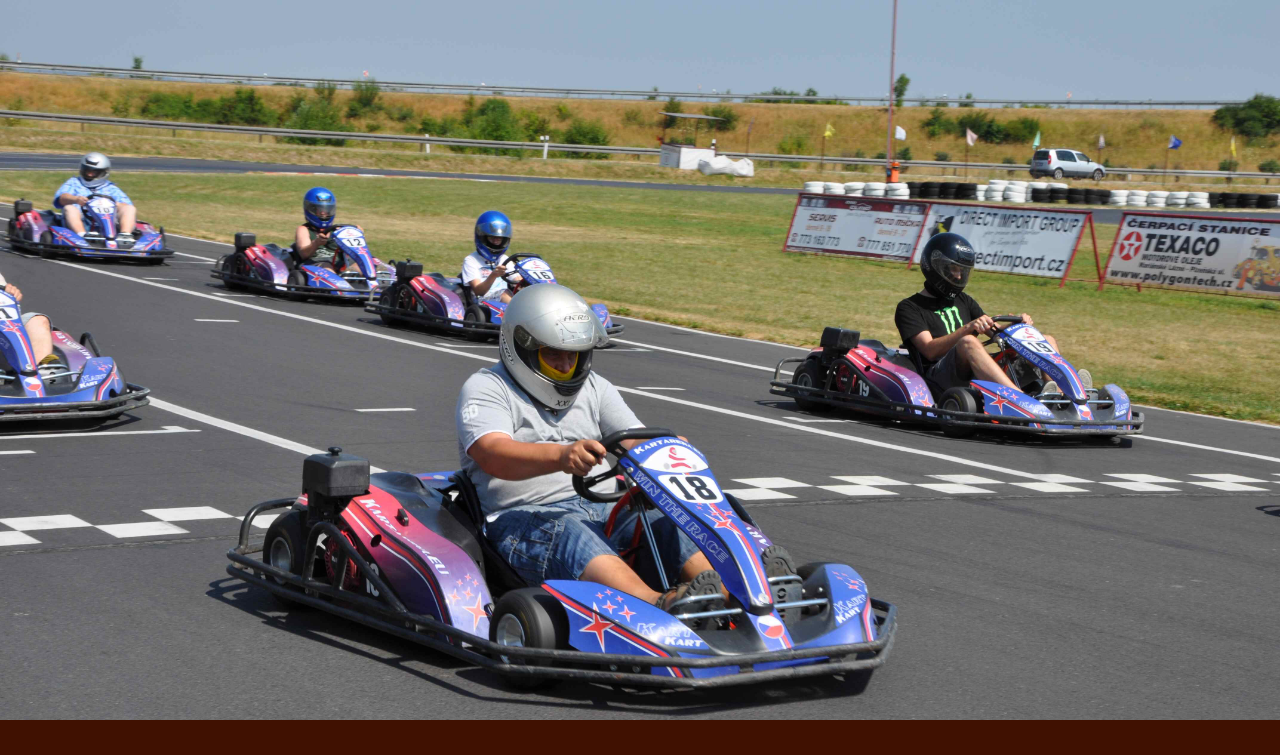

--- FILE ---
content_type: text/css
request_url: https://www.senkukovarny.eu/style.1656676885.1.css
body_size: 11782
content:
@media screen, projection {

* { margin: 0; padding: 0; }

html,
body { color: black; margin-bottom: 10px; background: #401101 url('https://s3b.estranky.cz/img/d/1000000031/03c_bg.jpg') repeat-x; }
body { font: 80%/1.5 Tahoma, Arial, sans-serif; text-align: center; }

hr { display: none; }

h1, h2, h3, h4 { font-family: Georgia, "Times New Roman", Times, serif; font-weight: normal; }

table,
form { font-size: 100%; }

a { color: #752413; }
a:hover { text-decoration: none; }
a img { border: none; }

p { margin: 10px 0; }

.clear { clear: both; height: 0; line-height: 0; font-size: 0; }

/* structure */

#whole-page { text-align: center;  }

a.accessibility-links { position: absolute; left: -10000em; }

#document { text-align: left; width: 742px; margin: 0 auto; }
#document #in-document { width: 100%; background: white url('https://s3b.estranky.cz/img/d/1000000031/03c_bg_body.gif') repeat-y; }

#mess-ahead { text-align: center; padding-top: 10px; margin: 0; background: transparent url('https://s3b.estranky.cz/img/d/1000000031/03c_bg_adv-ahead.jpg') 50% 0% repeat-y; }
#mess-ahead iframe {margin: 0 auto;}
/* version 0.91 */
.message .inner_frame {  }
/* version 0.91 */

#header { height: 150px; position: relative; margin-bottom: 3px; background: white url(https://s3b.estranky.cz/img/d/1000000031/03c_bg_header.jpg) no-repeat; }
#header h1 { position: absolute; bottom: 0; left: 0; width: 700px; _width: 740px; padding: 0px 20px; font-size: 200%; =font-size: 190%; font-weight: normal;  }
#header h1 a { color: black; text-decoration: none; }

#body { padding: 10px 11px 0 16px; min-height: 510px;}
* html #body {height: 510px;}  /* IE 6 */

#nav-column { display: inline; float: left; width: 160px; }
#nav-column h2 { margin: 0; }

#navigation h2 { color: white; font-size: 100%; font-weight: bold; border-bottom: 1px solid white; padding: 10px 15px; text-align: left; background: #752413 url('https://s3b.estranky.cz/img/d/1000000031/03c_bg_column_top.gif') top no-repeat; }
#navigation { width: 160px; float: left; padding: 0; margin: 0 0 15px 0; padding: 0; border: 0;}
menu { padding: 10px 0px 10px 20px; list-style-type: none; background: #f7e4e0 url('https://s3b.estranky.cz/img/d/1000000031/03c_bg_column_bottom.gif') left bottom no-repeat;}
* html menu {padding: 10px 0px 10px 10px; width: 150px;}
menu li {word-wrap: break-word; margin: 5px 0 5px 0px; padding: 0 10px 0 10px; background: url('https://s3b.estranky.cz/img/d/1000000031/03c_column_li.gif') 0 7px no-repeat; list-style: none; }
* html menu li { background-position: 0 8px; }
menu li a {  }

.column { float: left; width: 160px; padding: 0; overflow: hidden; }
#nav-column div.section {clear: both;}
#nav-column .column h2, #nav-column div.section h2 { color: white; font-size: 100%; font-weight: bold; border-bottom: 1px solid white; padding: 10px 5px 10px 15px; text-align: left; background: #752413 url('https://s3b.estranky.cz/img/d/1000000031/03c_bg_column_top.gif') top no-repeat; }
.column ul { list-style-type: none; }
.column ul li { padding: 0 0 0 10px; background: url('https://s3b.estranky.cz/img/d/1000000031/03c_column_li.gif') 0 7px no-repeat; overflow: hidden; }
* html .column ul li { background-position: 0 8px; }
#portrait { text-align: center; background: white; }
#portrait h2 { position: absolute; top: -10000em; margin: 0; }
#portrait .inner_frame { padding: 0; }
#portrait .inner_frame a { display: block; width: 125px; padding: 20px 10px; margin: 0 auto; background: #fcf7f6; border: 1px solid #f4d8d3; }
#search fieldset { text-align: center; }
#search input#key { width: 128px; margin: 0 0 5px 0; }
#search br { display: none; }
#last-gallery { text-align: center; }
#last-gallery .inner_frame span { display: block; margin-top: 5px; }
#last-gallery .wrap-of-wrap { width: 99px; height: 99px; margin: 0 auto; background: url('https://s3b.estranky.cz/img/d/1000000031/03c_bg_column_gallery_img.gif') no-repeat; }
#last-gallery .wrap-of-photo { padding: 20px 0 0 0; margin: 0 auto; }
#mess-message { margin: 15px 0; }
.section { background: #f7e4e0 url('https://s3b.estranky.cz/img/d/1000000031/03c_bg_column_bottom.gif') left bottom no-repeat; margin-bottom: 15px; }
.section .inner_frame { padding: 10px 15px; }
#calendar { text-align: center; }
#calendar .inner_frame { padding: 10px 0; }
#calendar caption { display: none; }
#calendar table { font-size: 85%; text-align: center; margin: 0 auto; }
#calendar table td,
#calendar table th { padding: 1px 3px; }
#calendar table th { color: #752413; font-weight: normal; }



#content {background-color: White; display: inline; float: right; width: 535px; margin: 0 0 0 20px; overflow: hidden;}
* html #content { overflow: hidden; }
#content .editor-area em {=overflow: visible; =height: 1%;}
.article .preview img {margin-top: 10px;}

#hp-logo { height: 212px; margin: 0 0 10px 0; background: url('/img/ulogo.6.jpeg') no-repeat; overflow: hidden; }

#perex { color: #752413; margin: 20px 0; }
#perex p { margin: 0; }

#breadcrumb-nav { background: #f7e4e0; margin-bottom: 10px; padding: 5px 10px; overflow: hidden; }


/* articles */
#articles {overflow: hidden; }
h2 { color: #752413; font-size: 210%; margin: 15px 0; }
h2#comms { color: black; padding-top: 10px; }
h2 a { text-decoration: none; }
h3 { color: black; font-size: 130%; margin: 10px 0; }

.article { margin-bottom: 15px; border-bottom: 1px solid #f7e4e0; }
.article h2 {  }
.article h3 { color: #752413; }

#single-page strong.date { display: block; }
#single-page .article { border: none; }

strong.date { color: #999; font-weight: bold; margin-right: 10px; }

.left { text-align: left; }

.right { text-align: right; }

.center { text-align: center; }

.justify { text-align: justify; }

#content ul { list-style-type: disc; margin-left: 30px; }
#content ol { list-style-type: decimal; margin-left: 30px; }
#content li { margin: 5px; }

.vlevo-float { float: left; }
.right-float { float: right; }
img.left-float { margin: 5px 10px 5px 0; border: 5px solid #f7e4e0; }
img.right-float { margin: 5px 0 5px 10px; border: 5px solid #f7e4e0; }

#content form { margin: 0; clear: left; padding-bottom: 20px; }
#content form legend { color: #752413; font-size: 130%; font-family: Georgia, "Times New Roman", Times, serif; padding: 0; margin: 10px 0; }
#content form legend { =position: relative; =left: -8px; }
#content form { margin: 10px 0; }
#content form dt { width: 90px; padding-right: 5px; margin-bottom: 10px; float: left; clear: left; }
#content form dd { margin-bottom: 10px; }
#content form button { clear: both; }
#content form#comments-form textarea, #content form#comments-form input,#content form#comments-form input#c_title { width: 425px; font-family:Tahoma,Arial,sans-serif; font-size:13px; padding: 2px; background: #f7e4e0; border: none; }
#content form#comments-form dd input{width: 175px;}
#content form#comments-form dd input#c_validation{float:left;} 
#content form#comments-form div#c_validation_div{text-align:right;margin-right: 10px;} 
#content form#comments-form input#validation { width: 100px; }
#content form#comments-form input.submit { display: block; width: auto; color: white; cursor:pointer; padding:3px 15px 6px; position: relative; left: 105px; background: #752413; }

* html #content form#comments-form input.submit { left: 103px; }
fieldset { padding: 0; border: none; }

center { margin: 15px 0; }

.under-article { color: #999; padding: 3px 0; margin: 20px 0; clear: both; }
.under-article strong { font-weight: normal; }


/* photos */
 .foto-wrap { float: left; padding: 5px; border: 1px solid #bbb; background: #f2f2f2; text-align: center; margin: 5px; height: 75px; } 

 * html .foto-wrap { height: 87px; } 

#folders,
#photosgalerie,
#photos,
#slide { width: 100%; }

#folders { margin: 10px 0 40px 0; }
#folders .album h3 { font-size: 110%; font-family: Tahoma, Arial, sans-serif; font-weight: bold; line-height: 25px; padding: 0 0 0 30px; margin: 10px 0 5px 0; background: url('https://s3b.estranky.cz/img/d/1000000031/03c_galerie.gif') no-repeat;  width: 200px; overflow: hidden; }
#folders .album div { padding: 0 0 0 30px; }

.folder { float: left; width: 510px; clear: left; padding: 10px 0 5px 0; =padding: 10px 0; margin: 10px; background: #F5F4F4; }
.folder h3 { font-size: 120%; margin: 0 10px; }
.folder h3 a { color: #444; font-weight: bold; }

.folder-info { float: left; color: #666; margin: 8px; }
.folder-info h3{margin-left: 0px;width: 200px; overflow: hidden;}
.folder-info div { padding: 2px 0; }

.fotoalbum { margin: 10px 0; padding: 10px; background: #fafbff; border: 1px solid #aaf; }


#photos h2#comms { clear: both; }

#slide h3 { text-align: center; margin: 10px 0; }
.slide-img { text-align: center; margin-bottom: 10px; }
.slide-img a img,
.slidebar a img { border: 3px solid #bbb; }
.slide-img a:hover img,
.slidebar a:hover img { border: 3px solid #000; }
.slidebar { margin: 15px 0; width: 100%; overflow: scroll; white-space: nowrap; }
.slidenav { background: #f7e4e0; text-align: center; padding: 3px 10px; }
.slidenav br,
/*#thumbnav br { line-height: 0; height: 0; clear: both; }*/
.slidenav .back { float: left; }
.slidenav .forward { float: right; }

#click { padding: 5px 0; background: #F5F4F4; }
#click h3 { color: #666; font-size: 120%; font-family: Tahoma, Arial, sans-serif; font-weight: normal; margin: 5px 0; }
#click img { border: none; }
#click p { color: #666; text-align: center; padding: 0 20px; }

.comment { border-bottom: 1px solid #dadada; margin: 10px 0; padding-bottom: 7px; }
.comment-headline { color: #999; }
.comment-headline h3 { display: inline; color: #690; font-size: 110%; font-family: Tahoma, Arial, sans-serif; font-weight: bold; margin: 0; =margin-right: 5px; }
.comment-headline,
.comment-text { padding: 3px 0; }
.comment-text p, .comment-text ul, .comment-text ol { margin: 0; }
.comment-headline b,
.comment-headline i { font-style: normal; font-weight: normal; }
#timenav { margin: 10px 0; padding: 0; text-align: center; }

/* footer */
#footer { color: #666; background: #401101 url('https://s3b.estranky.cz/img/d/1000000031/03c_bg_footer.jpg') no-repeat; margin-top: 3px; text-align: center; }
#footer .inner_frame { padding: 0px 0 0 0; margin-top: -5px;}
#footer .inner_frame p + p a {margin: 0 5px;}
#footer .inner_frame p {margin: 5px 0;}

#clear5,
#perex-cont-clear,
#gallery-cont-clear,
#g-section-cont-clear,
#a-section-cont-clear,
#article-cont-clear { display: block; }
#clear7{display:none;}

/* version 0.91 */
.decoration { display: none; }

/* advertisement */

.message { text-align: center; background: transparent; color: white; margin-bottom: 5px; clear: both; }
#body .message { color: black; }
.message img { border: none; display: block; margin: 0 auto; }

#in-document { position: relative; }

#sticky-box {
	position: relative;
	position: -webkit-sticky;
    position: sticky;
	top: 0;
	right: 0;
}
#sky-scraper-block { 
    position: absolute;
    right: -300px;
    text-align: center;
    width: 300px;
    top: 0; 
}
#sky-scraper-block .message{  }
#mess-links{margin-top: 30px;}
#mess-board {text-align: center;}

#mess-text {text-align: center;}
#content .hypertext h2 {clear: none; padding: 0; margin: 0;}
#content .hypertext h2 a {font-weight: normal; font-style: normal; font-size: 12px; text-decoration: underline;}
#content .hypertext h2 a:hover {text-decoration: none;}
.hypertext .inner_frame div#clanek:after {content: "."; display: block; height: 0; clear:both; visibility: hidden; font-size:0;}
* html .hypertext .inner_frame div#clanek {zoom: 1;}
*:first-child+html .hypertext .inner_frame div#clanek {zoom: 1;}
.hypertext {width: 380px; margin: 15px auto; padding: 5px;}
.hypertext .inner_frame {line-height: 1em;}
.hypertext img, .hypertext {border: 1px solid #ddd;}
* html .hypertext {margin-left: 75px;}
#content .hypertext + .hypertext {border-top: 1px solid #fff; margin-top: -16px;}
.hypertext .mess-title {margin-top: -3px;}

#shifter #shifter_wrap:after {content: "."; display: block; height: 0; clear:both; visibility:hidden; font-size:0;}
* html #shifter #shifter_wrap {zoom: 1;}
*:first-child+html #shifter #shifter_wrap {zoom: 1;}
#shifter #shifter_wrap #shifter_footer .span3 {background: #fff; padding: 0 5px 5px; -webkit-border-radius: 10px; -moz-border-radius: 10px; border-radius: 10px;
-moz-box-shadow: #260905 0 4px 5px -3px; -webkit-box-shadow: #260905 0 4px 5px -3px; box-shadow: #260905 0 4px 5px -3px;}
#shifter div#shifter_title h3 {margin: 5px 0; clear: none;}
#shifter #shifter_wrap #shifter_footer .category {font-family: Georgia, "Times New Roman", Times, serif; font-weight: bold; border-bottom: 1px solid #f7e4e0;} 
#shifter #shifter_title h3#shifter_t_2 {margin-right: 285px;}
#shifter #shifter_wrap #shifter_terms a {color: #b1b1b1;}
* html #shifter #shifter_title h3#shifter_t_2 {margin-right: 142px;}
:root #shifter #shifter_title h3#shifter_t_2 {margin-right: 287px\9;}
@-moz-document url-prefix() { /** FF */ 
    #shifter #shifter_title h3#shifter_t_2 {margin-right: 287px;}
}

/*******************************************************************************/

#preview-folder { width: 100%; overflow: hidden; margin: 15px 0 15px 2px;}
#preview-folder .box div { background: url('https://s3b.estranky.cz/img/d/1000000031/03c_bg_column_gallery_img.gif') no-repeat; float: left; width: 97px; height: 100px; margin: 1px; text-align: center; padding: 0px 2px 2px 0px;}
#preview-folder .box div { =width: 97px; =height: 97px; _width: 99px; _height: 99px; }
#preview-folder .box div { display: table; =position: relative; overflow: hidden; } /* YUHU */
#preview-folder .box div a { margin: 2px 0 0 0px;  background-image: none; border: 0px solid #f7b1a5; =position: absolute; =top: 50%; =left: 50%; display: table-cell; vertical-align: middle; } /* YUHU */
#preview-folder .box div a { =border: none; } /* lte IE 7 */
#preview-folder .box div a img { =position: relative;  =top: -50%; =left: -50%; border: 0px solid #FFF; } /* YUHU */

#photos .photo-wrap {	background: url('https://s3b.estranky.cz/img/d/1000000031/03c_bg_column_gallery_img.gif') no-repeat; =position: relative; float: left; display: table; width: 100px; height: 100px;	margin: 0 14px 29px;}
#photos .photo-wrap div {  =position: absolute;	=top: 50%;	display: table-cell;	width: 100%;	text-align: center;	vertical-align: middle;}
#photos .photo-wrap div a {	=position: relative;	=top: -50%;	overflow: hidden;}
#photos .photo-wrap img {	border: 0px solid #FFF;	margin: 0 auto;}

.folder .photo-wrap {	=position: relative;	float: left;	display: table;	width: 100px;	height: 100px;	margin: 10px 20px; background: url('https://s3b.estranky.cz/img/d/1000000031/03c_bg_column_gallery_img.gif') no-repeat;}
.folder .photo-wrap div {	=position: absolute;	=top: 50%;	display: table-cell;	width: 100%;	text-align: center;	vertical-align: middle;}
.folder .photo-wrap div a {	=position: relative;	=top: -50%;	overflow: hidden;}
.folder .photo-wrap img {	border: 0px solid #FFF;	margin: 0 auto;}

#thumbnav { width: 100%; overflow: hidden; margin: 15px 0 15px 2px;}
#thumbnav .box div { background: url('https://s3b.estranky.cz/img/d/1000000031/03c_bg_column_gallery_img.gif') no-repeat;float: left; width: 97px; height: 100px; margin: 1px; text-align: center; padding: 0px 2px 2px 0px;}
#thumbnav .box div { =width: 97px; =height: 97px; _width: 99px; _height: 99px; }
#thumbnav .box div { display: table; =position: relative; overflow: hidden; } /* YUHU */
#thumbnav .box div a { margin: 2px 0 0 0px;  background-image: none; border: 0px solid #f7b1a5; =position: absolute; =top: 50%; =left: 50%; display: table-cell; vertical-align: middle; } /* YUHU */
#thumbnav .box div a { =border: none; } /* lte IE 7 */
#thumbnav .box div a img { =position: relative;  =top: -50%; =left: -50%; border: 0px solid #FFF; } /* YUHU */
/*#thumbnav .wrap, #thumbnav .box {margin: 0px !important; padding: 0px !important;}*/

.list-of-pages{ text-align: center; position: relative;}
.list-of-pages .previous{ position: absolute; left: 0px; top: 0px;}
.list-of-pages .next{ position: absolute; right: 0px; top: 0px;}

h1.title_left { text-align: left; }
h1.title_center { text-align: center;}
h1.title_right { text-align: right;}

#footer { overflow: hidden; }

.level1 { margin-left: 15px !important;}
.level2 { margin-left: 30px !important;}
.level3 { margin-left: 45px !important;}
.level4 { margin-left: 60px !important;}
.level5 { margin-left: 75px !important;}
.level6 { margin-left: 90px !important;}
.level7 { margin-left: 105px !important;}
.level8 { margin-left: 120px !important;}
.level9 { margin-left: 135px !important;}

.admin h3 { color: #000 !important; }

div#block-comments .comment-answer{
	text-align: right;
	font-size: 110%;
	text-transform: capitalize;
	padding-right: 10px;
}

div#block-comments .comment-answer a{
	padding: 6px;
}

#languages { text-align: center;}
#languages h2 {margin-top: 0 !important;}
#languages .inner_frame {overflow: hidden; height: 1%;}
#languages .inner_frame:after {content: "."; display: block; height: 0; clear: both; visibility: hidden;}
#languages .inner_frame a{
     position: relative;
     padding: 0px 5px 5px;
     float: left;
}

menu li.submenu-over { position: relative; z-index: 1000; }
menu li ul.submenu{ display: none; }
menu li.submenu-over ul.click { display: block; }
menu li.submenu-over ul.onmouse, menu li:hover ul.onmouse{ display: block; }
menu li ul.classic{ display: block; }

menu li.submenu-over ul.onmouse, menu li:hover ul.onmouse{
	position: absolute;
	top: 0px;
	left: 120px;
	background: #752413;
	list-style: none;
	padding: 0px;
	width: 200px;
	overflow: hidden;
}
menu li.submenu-over ul.onmouse li, menu li:hover ul.onmouse li{
	list-style: none; 
	margin: 0px;
	padding: 5px 10px;
	background-image: none;
}
menu li.submenu-over ul.onmouse a, menu li:hover ul.onmouse a{
	text-align: left;
	color: #fff;
}
menu li ul.submenu a{
	color: #AF5E41;
	width: 130px;
}

.menu-type-standard li > ul.level_2 {
    display: block !important;
    position: relative;
    margin: 0;
    width: 125px;
}

.level_2 {
    position: absolute;
    margin-left: 130px;
    margin-top: -24px;
    background: #f7e4e0;
    width: 160px;
    border-radius: 0 10px 10px 0;
}

#last-photo{ text-align: center;}

#mail-list {text-align: center;}
#mail-list #mail-list-key {width: 128px; margin: 0 0 5px 0; }
#mail-list br { display: none; }
#mail-list #send-mail-list {}

#footer { overflow: hidden; width: 742px;}


/* title aligment */
h1.head-left {
  text-align: left;
}
h1.head-center {
  text-align: center;
}

h1.head-right {
  text-align: right;
}

#ajax-container_preview{
 z-index: 999999;
}

#articles .article .editor-area {
 display:block;
}
#articles .article .first {float: left; margin: 0px;}
#folders:after, #photos:after, #articles .article:after {
 content: ".";
 clear: both;
 visibility: hidden;
 display: block;
 height: 1px;
 _zoom: 1;
}
#articles .article {margin-top: 0px !important; }
#block-comments {margin-top: 50px; }
#footer .inner_frame { padding:0px 0px 20px; }
.own-code-nav textarea { width: 98%; }

#nav-column #mess-square {padding-top: 0px; margin-bottom: 15px;}

#footer a.eoldal-footer {top: 0 !important;}

/* ----------- Facebook------------ */
.fb_edge_widget_with_comment{margin:5px 0px;}

/*******************************************************************************/





/* --- eshop ---- */
#eshop fieldset {border: none;}
#eshop .comment-headline span {font-weight: bold; color: #000;}
#eshop .comment-headline i {font-style: normal; font-weight: normal;float: right;}
#eshop #block-comments {width: 99%;}
#logged {margin: 0 !important;}
#eshop .submit, #login .submit {padding: 2px 20px; background: #752413; border: 1px solid #752413; color: white; font-weight: bolder; cursor: pointer; filter : chroma(color=#000000);}
#usernewsletter, .settings .submit, .contact-info .submit {margin-left: 12px;}
*:first-child+html .settings .submit, *:first-child+html .contact-info .submit {margin-left: 16px;}
* html .settings .submit, * html .contact-info .submit {margin-left: 16px;}
*:first-child+html #eshop .submit {padding: 2px 10px;}
* html #eshop .submit {padding: 2px 10px;}
#login input.submit {float: none;}
#basket_preview_form tbody tr td, #confirm tbody tr td, #orderdone tr td {
  border-top: 1px dotted #C6C6C6; border-collapse: collapse;
}
#eshop #confirm fieldset table, #eshop #orderdone, #eshop .comment-headline  {border-bottom: 1px dotted #C6C6C6; border-collapse: collapse;}
#eshop .comment .comment-headline {padding: 0 10px;background: #F7E4E0;}
#eshop .validation dd {margin: 0;}
.registration #usernewsletter {margin: 0;}
#eshop .sphotos:after, #eshop div.products:after, #eshop #articles:after, #eshop #articles #steps ul:after {
    content: ".";
    display: block;
    height: 0; 
    clear:both;
    visibility:hidden;
    font-size:0;
}
* html #eshop .sphotos, * html #eshop div.products, * html #eshop #articles, * html #eshop #articles #steps ul {zoom: 1;}
*:first-child+html #eshop .sphotos, *:first-child+html #eshop div.products, *:first-child+html #eshop #articles, *:first-child+html #eshop #articles #steps ul {zoom: 1;}
#eshop div.products .article h3, #eshop #articles .article h3 { margin: 0.2em 0em 0.3em; line-height: 1.2em; height: 2.4em; overflow: hidden;}
#eshop div.products .article, #eshop #articles .article {float: left; width: 130px; display: inline; margin: 5px -1px 0px 0px; padding: 0 2px; border: none;}
* html #eshop div.products .article, * html #eshop #articles .article {width: 134px; padding-bottom: 25px;}
#eshop div.products {padding: 0px 0 5px 0; margin-bottom: 25px;}
#eshop div.products .article .photo-wrap, #eshop #articles .article .photo-wrap {float: none; width: 130px; height: 130px;}
#eshop div.products .article .photo-wrap div, #eshop #articles .article .photo-wrap div {width: 130px;}
#eshop div.products .article .editor-area, #eshop #articles .article .editor-area {padding: 5px; height: 5.3em; line-height: 1.45em; overflow: hidden; text-align: justify;}
*:first-child+html #eshop div.products .article .editor-area, *:first-child+html #eshop #articles .article .editor-area {height: 5.5em;}
* html #eshop div.products .article .editor-area, * html #eshop #articles .article .editor-area {line-height: 1.25em;}
#eshop div.products .article span.price, #eshop #articles .article span.price {font-weight: bolder; text-align: center; display: block; margin-top: 5px;}
* html #eshop div.products .article span.price, * html #eshop #articles .article span.price {margin-top: 5px;}
#eshop .article .photo-wrap {margin-top: 0;}
#eshop div.products h2 {margin: 15px 0;}
#eshop #product #photo-detail .photo-wrap {
float: left;
margin-top: 1px;
}
#eshop #basket input.amount {height: 18px; top: 0;}
* html #eshop #basket input.amount {height: 32px;}
*:first-child+html #eshop #basket input.amount {height: 21px;}
#eshop #confirm .right p {margin: 0;}
#eshop #confirm .right .price {margin: 10px 0;}
#eshop #product-detail #calculation p {margin: 0;}
#eshop .sphotos .photo-wrap {display: table;}
#logged h2 {margin-top: 5px;}
#eshop #basketpayments {width: 48%;}
#account_firm label {width: 80px; display: block;}
#eshop #billing_address label {width: 80px; display: block;}
.settings #firmsdata label {width: 80px;}
#eshop .contact-info #billing_address label {width: 82px;}
*:first-child+html #eshop .contact-info #billing_address label {width: 78px;}
#eshop .settings #billing_address label {width: 78px;}
*:first-child+html #eshop .settings #billing_address label {width: 74px;}
* html #eshop .settings #billing_address label {width: 82px;}
#billing_address #sameaddress + label {width: auto; display: inline;}
#eshop .contact-info #billing_address label {width/*\**/: 81px\9}
#eshop .settings #billing_address label {width/*\**/: 76px\9}
@-moz-document url-prefix() { /** FF */ 
    #eshop .settings #billing_address label {width: 74px;}
    #eshop .contact-info #billing_address label {width: 79px;}
}
#login .inner_frame form p .submit {width: 118px;}
* html #login .inner_frame form p .submit {width: 116px;}
* html #eshop .registration #usernewsletter {margin-left: 0px;}
*:first-child+html #eshop .registration #usernewsletter {margin-left: 0px;}
*:first-child+html #login input.submit {width: 118px;}
* html #login input.submit {width: 115px;}
#login label {float: none; width: auto; margin-top: 2px;}
#eshop .settings input, #eshop .settings label, #eshop .registration input,
#eshop .registration label, #eshop .contact-info input, #eshop .contact-info label{vertical-align: middle;}
#eshop #basket_preview_form .wrap input {position: relative; top: 2px;}
@media all and (-webkit-min-device-pixel-ratio:10000), not all and (-webkit-min-device-pixel-ratio:0) {
        #eshop #basket_preview_form .wrap input {top: 0;}
}
#eshop .gennewmail fieldset p input {width: 191px;}
* html #eshop .gennewmail fieldset p input {width: 195px;}
* html #eshop #basket_preview_form .wrap input {top: 0;}
*:first-child+html #eshop #basket_preview_form .wrap input {top: 0;}
* html #eshop #product .wrap #product-detail #product-info {margin-top: 5px;}
* html #eshop fieldset.validation .validatin-images-set input {width: 240px;}
#eshop .registration .submit {margin-top: 5px;}
#eshop .registration fieldset table {margin-bottom: 10px;}
#eshop .registration .validation {margin-top: 10px;}
#account_firm, #deliveryaddress {margin-left: 2px;}
#sameaddress {margin-left: 0;}
#eshop .article .price {margin: 5px 0 20px;}
#eshop #articles .settings {margin-top: 10px;}
#eshop #product-detail #calculation {line-height: 160%;}
#eshop #basket_preview_form td.title {width: 200px;}
#eshop #basket_preview_form td img {padding-top: 2px;}
#basketpayments ul, #baskettransport ul {margin-left: -5px;}
#eshop #basket_preview_form p .submit,#eshop #basket_preview_form fieldset p .submit,
#basketpayments h3, #baskettransport h3 {margin-left: 2px;}
* html #basketpayments ul, * html #baskettransport ul {margin-left: -2px;}
* html #eshop #basket_preview_form .wrap input {margin-left: -3px;}
* html #basketpayments h3, * html #baskettransport h3,
* html #eshop #basket_preview_form p .submit {margin-left: 6px;}
* html #content #eshop #basketpayments ul li div, * html #content #eshop #baskettransport ul li div {padding-left: 23px;}
*:first-child+html #basketpayments ul, *:first-child+html #baskettransport ul {margin-left: -2px;}
*:first-child+html #eshop #basket_preview_form .wrap input {margin-left: -3px;}
*:first-child+html #basketpayments h3, *:first-child+html #baskettransport h3,
*:first-child+html #eshop #basket_preview_form fieldset p .submit,
*:first-child+html #eshop #basket_preview_form p .submit {margin-left: 6px;}
*:first-child+html #content #eshop #basketpayments ul li div, *:first-child+html #content #eshop #baskettransport ul li div {padding-left: 24px;}
* html #eshop #basket_preview_form li div  {font-size: smaller;}
#content #eshop #basketpayments ul li input, #content #eshop #baskettransport ul li input {
margin: 3px 2px 0 2px;}
* html #content #eshop #basketpayments ul li input, * html #content #eshop #baskettransport ul li input {
margin: 0 0 0 -1px;}
*:first-child+html #content #eshop #basketpayments ul li input, *:first-child+html #content #eshop #baskettransport ul li input {
margin: 0 0 0 -1px;}
#eshop #articles #steps ul {width: 235px; margin: 10px auto;}
* html #eshop #articles #steps {text-align: center;}
* html #eshop #product-comments #block-comments .validation dd {margin-top: -25px;}
*:first-child+html #eshop #product-comments #block-comments .validation dd {margin-top: -25px;}
#eshop #block-comments .submit {margin-top: 5px;}
.contact-info fieldset, .settings fieldset {padding: 5px 10px;}
#nav-basket {margin-bottom: 15px;}
#orderdone {padding: 5px 10px;}
#orderdone td {padding: 2px 0;}
#eshop #confirm .wrap {padding: 0px 10px;}
#eshop #panel .inner_frame {width: 93%;}
#eshop #block-comments form dd input#c_validation {margin-left: 96px;}
#eshop #block-comments form dd input#c_validation {margin-left: 0;}
#eshop #validation-dt {position: absolute; width: 166px !important; margin: 35px 0 0 98px;} 
#eshop #block-comments fieldset textarea {width: 408px;}
* html #eshop #block-comments fieldset textarea {width: 390px;}
#eshop #block-comments .validatin-images-set, #eshop #block-comments textarea, #eshop #block-comments .submit {margin-left: 95px;}
#eshop #confirm .validation {margin: 10px 0;}
#eshop #confirm .submit {margin-top: 5px;}
#eshop #confirm .validation #c_validation {height: 18px;}
* html #eshop #confirm .validation #c_validation {height: 26px;}
*:first-child+html #eshop #confirm .validation #c_validation {height: 22px;}
#eshop form#confirm input[type="checkbox"] {position: relative; top: 3px;}
*:first-child+html #eshop form#confirm input[type="checkbox"] {top: -2px;}
#eshop form#confirm input[type="checkbox"], #eshop form#confirm a {vertical-align: top;}
#eshop #confirm .validation dt {float: none;}
#eshop #product-comments #block-comments form {margin-left: 0;}
#eshop .comment-headline h3 {display: block;}
.gennewmail, .registration fieldset {margin-top: 5px;}
#eshop .registration #usernewsletter,#eshop .registration .validation {margin-left: 2px;}
#content #eshop #basketpayments ul li, #content #eshop #baskettransport ul li {
background: #F7E4E0;}
#content #eshop #basketpayments ul li div, #content #eshop #baskettransport ul li div {
background: white;
margin-left: 0 !important;
padding-left: 21px;
}
#eshop #product-detail #product-info table tr td {min-width: 70px; vertical-align: top;}
#eshop #product .wrap h2 {line-height: 1.2em; margin-bottom: 15px;}
#eshop .settings .submit {margin-top: 10px;}
#eshop .validation dl dt {margin-bottom: 0;}
#eshop #product-comments #block-comments form fieldset textarea {margin-top: -25px;}
#eshop #product-comments #block-comments {margin-top: 0;}
#eshop #basket_preview_form fieldset p input  {padding: 2px 0; width: 120px; float: left;}
#eshop #basket_preview_form p input {padding: 2px 0; width: 120px;}
#eshop #basket_preview_form fieldset p a {padding: 1px 13px; text-decoration: none; text-align: center; font-size: 12px; float: left;}
* html #eshop #basket_preview_form fieldset p a {padding: 3px 13px;}
*:first-child+html #eshop #basket_preview_form fieldset p a {padding: 3px 13px;}
@-moz-document url-prefix() { /** FF */ 
    #eshop #basket_preview_form fieldset p input, #eshop #basket_preview_form p input {width: 127px;}
}
#confirm .wrap, #account_info, #billing_address {-webkit-border-radius: 6px; -moz-border-radius: 6px; border-radius: 6px;}
#eshop .registration fieldset table h3, #eshop .settings fieldset table h3, #eshop .contact-info fieldset table h3 {margin: 0 0 10px 0;}
#eshop .registration fieldset table h3 {margin-top: 15px;}
#eshop .registration fieldset {margin-top: -15px;}
#eshop #steps .active {color: black; font-weight: bold; background: #F7E4E0; }
#eshop #steps .active, #eshop #steps .done {padding: 3px 5px; border: 1px solid #752413;
-webkit-border-radius: 6px; -moz-border-radius: 6px; border-radius: 6px; width: 55px; text-align: center;}
#delivery_address label {width: 82px; display: block;}
#eshop #basket_preview_form table .border_fix td, #eshop #basket_preview_form table tr .price {border: none;}
#eshop #steps .done {color: #752413;}
#eshop .contact-info p {margin-top: -5px;}
#nav-basket .inner_frame, #logged .inner_frame {line-height: 1.5em;}
#eshop #basket form {clear: none; margin: 0; padding: 0;}
#eshop #basket {margin: 0;}
#eshop .article .photo-wrap img {margin-left: 1px;}
#eshop #block-comments .comment-text {word-wrap: break-word; margin: 10px 0 0 10px;}
#eshop #block-comments .validation {width: 60%;}
* html #eshop .article .photo-wrap img {margin-left: 0;}
* html #eshop .registration fieldset.validation {width: 50%;}
*:first-child+html #eshop .registration fieldset.validation {width: 50%;}
* html #eshop .gennewmail fieldset.validation {width: 50%;}
*:first-child+html #eshop .gennewmail fieldset.validation {width: 50%;}
* html #eshop #product-comments .comment-headline i {margin-top: -4%;}
*:first-child+html #eshop  #product-comments .comment-headline i {margin-top: -4%;}
#login .inner_frame .errormes {margin-bottom: 15px;}
*:first-child+html #eshop .article .photo-wrap img {margin-left: 0;}
* html #eshop .comment-headline i {margin-right: 10px;}
*:first-child+html #eshop .comment-headline i {margin-right: 10px;}
#eshop .settings p, #eshop .registration p {margin: 0;}
#ecategory .inner_frame ul li ul li {background: none;}
#confirm .wrap, #account_info, #billing_address, #eshop #articles .article span.price,   
#eshop div.products .article span.price {background: #f7e4e0;}
#eshop #photo, #eshop div.products .article .photo-wrap, #eshop #articles .article .photo-wrap,
#eshop #product #photo-detail .photo-wrap {background: #f7e4e0; border: 1px solid #998880;}
#eshop .validation:after  {
    content: ".";
    display: block;
    height: 0; 
    clear:both;
    visibility:hidden;
    font-size:0;
}
:root #eshop #basket input.amount {height: 17px\9;}
@-moz-document url-prefix() { /** FF */ 
    #eshop #basket input.amount {height: 17px;} 
}
#eshop .message-info {margin: 15px 0 10px;}
#ecategory ul li ul li a {
  color: #AF5E41;
}
#eshop #paging {clear: both;}
#eshop #paging a, #eshop #paging span.current {padding: 3px 6px; margin-right: 4px; background: #f7e4e0; text-decoration: none; font-size: 110%;}
#eshop #paging #previous, #eshop #paging #next {border: none; background: none;}
#eshop .contact-info fieldset span {color: #ff0000;}
menu li.current ul.submenu li a, #ecategory div ul li.current ul li a {text-decoration: underline;}
menu li.current a, menu li.current ul.submenu a, menu li.current ul.submenu li a:hover, #ecategory div ul li.current a, #ecategory div ul li ul li.current a, #ecategory div ul li.current ul li a:hover{text-decoration: none;}
#eshop .login-info fieldset p {margin: 2px 0;}
#eshop form.login-info fieldset p label { display: inline-block; width: 80px; }
#eshop form.login-info input {width/*\**/: 148px\9}
#eshop form.login-info input.submit {width/*\**/: auto\9}
* html #eshop form.login-info input {width: 155px;}
* html #eshop form.login-info input.submit {width: auto;}
* html #eshop .registration .submit {margin-left: 12px;}
*:first-child+html #eshop .registration .submit {margin-left: 12px;}
#eshop .login-info {margin-left: 12px;margin-bottom: 20px; border-bottom: 1px solid #F7E4E0;}
#eshop #product-detail form {clear: none;}
#eshop .order_account #basket_preview_form {border-bottom: 1px dotted #C6C6C6; border-collapse: collapse;}
#eshop .order_account #basket_preview_form th {padding: 4px;}

#product-search input {vertical-align: middle;}
#product-search input#product-search-text {width: 220px; font-family: Tahoma,Arial,sans-serif; font-size: 13px; padding: 0px 5px; background: #f7e4e0; border: none; height: 26px;}
#product-search input.submit {height: 26px; position: relative; top: -1px;}
*:first-child+html #product-search input#product-search-text {padding: 4px 5px 0; height: 22px;}
*:first-child+html #product-search input.submit {top: 0;}
* html #product-search input#product-search-text {padding: 4px 5px 0;}
* html #product-search input.submit {top: 0;}
/*****************/

@media \0screen {
    #product-search input#product-search-text {padding: 4px 5px 0; height: 22px;}
}
}

@media print {

}
/******************************************************************************/
/*----------------------------------------------------------Navigation bar style----------------------------------------------------------*/
@media screen,projection{
#nav-cover{margin-left:-10px;padding-bottom:0px !important;}
}

/****** RESPONSIVE ***********/
.menu-toggle {
	position: absolute;
	margin-top: 5px;
	right: 10px;
	border: 0;
	outline: 0;
	padding: 0;
    padding-bottom: 6px;
	cursor: pointer;
	min-height: 35px;
	display: none;
	background: transparent;
	z-index: 99999;
}
.menu-toggle.menu-active {
	margin-top: 0;
}
.menu-toggle span {
	border-top: 5px white solid;
    width: 30px;
    margin: 2px 0;
    display: block;
    transition: 0.3s all linear;
}
.menu-toggle.menu-active span:nth-of-type(1) {
	opacity: 0;
}
.menu-toggle.menu-active span:nth-of-type(2) {
	transform: rotate(45deg);
}
.menu-toggle.menu-active span:nth-of-type(3) {
	transform: rotate(-45deg);
	margin-top: -7px;
}

@media only screen and (max-width: 991px) { 

	html, body {
		margin-bottom: 0;
	}
	#document {
		width: 100%;
	}
	#whole-page {
		overflow: hidden;
	}
	body {
		width: 100% !important;
	}
	#document #in-document {
		background: white;
	}
	#header {
		height: 212px;
		background: url('/img/ulogo.6.jpeg') no-repeat; overflow: hidden;
		background-size: 100% 100% !important;
		margin: 0;
	}
	#header h1 {
		width: 100%;
		padding: 0;
		box-sizing: border-box;
		top: 65px;
		z-index: 1;
	}
	#header h1 a {
		color: white;
		background: rgba(0,0,0,0.2);
		display: block;
		padding: 10px;
	    box-sizing: border-box;
	    margin: 0 11px 0 16px
	}
	#nav-column {
		width: 100%;
	}
	#navigation h2 {
		background: #752413;
	}
	#navigation {
		width: 100%;
        position: absolute;
        left: 0;
        top: 0;
		background: #f7e4e0;
		z-index: 2;
	}
	#nav-column .column h2,
	#nav-column div.section h2 {
		background: #752413;
	}
	.column {
		width: 100%;
	}
	.section {
		background: #f7e4e0;
		border-radius: 15px;
	}
	#content {
		width: 100%;
	}
	#hp-logo {
		background-size: 100% 100% !important;
		top: 0;
		left: 0;
		position: absolute;
		width: 100%;
		height: 212px;
	}
	.folder {
		width: 48%;
		margin: 10px 1%;
		box-sizing: border-box;
		clear: none;
	    height: 270px;
	    max-height: 270px;
	    overflow: hidden;
	}
	.folder .photo-wrap {
		float: none;
		margin: 0 auto;
	}
	.folder-info {
		width: 100%;
		padding: 8px;
		margin: 0;
		box-sizing: border-box;
	}
	.folder-info h3 {
		width: 100%;
	}
	#footer {
		background: none;
		width: 100%;
	}
	#footer .inner_frame {
		width: 100%;
	}
	menu {
		padding: 0;
	}
	menu li {
		margin: 0;
		padding: 0;
		box-sizing: border-box;
		font-size: 16px;
		text-align: center;
	    border-bottom: 1px solid white;
        background: #f7e4e0;
	}
	menu li a {
		text-decoration: none;
	    display: block;
	    padding: 10px;
	}
	.menu-toggle {
	    display: block;
	}
	#navigation menu {
		display: none;
	}
	#navigation.menu-active menu {
		display: block;
	}
	.level_2 {
		display: none !important;
	}

}

img {
    max-width: 100%;
    height: auto;
}
iframe {
    max-width: 100%;
}

@media only screen and (max-width: 991px) { 
    table {
        width: 100%;
        max-width: 800px;
        clear: both;
        height: auto;
    }
    #perex table {
        width: 100%;
        display: block;
        overflow: auto;
        box-sizing: border-box;
        border: 0;
        min-width: auto !important;
    }
}
/* Galerie responsive */
#smLightbox_title {
  max-width:750px;
  position:relative;
  box-sizing: border-box;
  padding:0 10px;
}
#smLightbox_description {
  max-width:100%;
  position:relative;
  padding:5px 10px 0;
  box-sizing: border-box;
  top:10px !important;
}
#smLightbox_container {
  max-width: 100%;
    overflow: hidden;
}
@media only screen and (max-width: 991px) {
  #smLightbox_title {
    margin-top:30px ;
  }
}


/* ------------- CUSTOM GALLERY ---------------- */
/* INIT SLIDER STYLES  */
.initSlider,
.initSlider *,
.initSlider *::after,
.initSlider *::before {
  -webkit-box-sizing: border-box;
  box-sizing: border-box;
}

.slide.hide,
.slide.hideSlide {
  display: none !important;
}

.initSlider {
  position: relative;
  z-index: 1;
  display: inline-block;
  width: 100%;
  height: 100%;
  overflow: hidden;
  opacity: 1;
}
.initSlider .firstImg {
  position: absolute;
  top: 0;
  bottom: 0;
  right: 100%;
}

.initSlider .lastImg {
  position: absolute;
  top: 0;
  bottom: 0;
  left: 100%;
}
.initSlider img {
  -webkit-user-select: none;
  -moz-user-select: -moz-none;
  -moz-user-select: none;
  -ms-user-select: none;
  user-select: none;
  -webkit-touch-callout: none;
  -webkit-user-drag: none;
  user-drag: none;
}

.initSlider .slide {
  position: relative;
  display: inline-block;
  float: left;
  overflow: hidden;
  text-align: center;
}

.initSlider .slide a {
  z-index: 55;
}

.initSlider .containerGallery {
  position: relative;
  display: inline-block;
}

.initSlider .slider__arrow {
  position: absolute;
  top: 0;
  bottom: 0;
  width: 40px;
  background: rgba(0, 0, 0, 0.4);
}
/* end INIT SLIDER STYLES */

/* SLIDER GALLERY STYLES  */
@media screen and (-webkit-min-device-pixel-ratio:0) { 
  body[data-slider-open="true"] {
     background: #000;
  }
}
body[data-slider-open="true"] {
  overflow: hidden;
}
body[data-slider-open="true"] .slider-gallery {
  display: block;
}

.slider-gallery {
  position: fixed;
  z-index: 100000;
  padding: 5px 0;
  left: 0;
  right: 0;
  top: 0;
  bottom: 0;
  width: 100%;
  height: 100%;
  overflow: auto;
  background-color: #000;
  display: none;
}
.slider-gallery .slider-gallery__header {
  display: -webkit-box;
  display: -ms-flexbox;
  display: flex;
   -webkit-box-orient: horizontal;
    -webkit-box-direction: normal;
        -ms-flex-flow: row wrap;
            flex-flow: row wrap;
  -webkit-box-align: center;
      -ms-flex-align: center;
          align-items: center;
  -webkit-box-pack: justify;
      -ms-flex-pack: justify;
          justify-content: space-between;
  padding: 0 15px 10px;
  margin-top: 15px;
}
.slider-gallery .slider-gallery__title {
  font-size: 20px;
  font-weight: 700;
  text-transform: uppercase;
  text-align: left;
 -webkit-box-flex: 1;
   -ms-flex: 1;
    flex: 1;
}
.slider-gallery .slider-gallery__position {
  font-size: 1.42857rem;
  -webkit-box-flex: 1;
   -ms-flex: 1;
    flex: 1;
}
.slider-gallery .slider-gallery__count {
  display: -webkit-box;
  display: -ms-flexbox;
  display: flex;
  -webkit-box-align: center;
      -ms-flex-align: center;
          align-items: center;
-webkit-box-pack: center;
    -ms-flex-pack: center;
        justify-content: center;
  color: inherit;
}
.slider-gallery .slider-gallery__header-box {
  display: -webkit-box;
  display: -ms-flexbox;
  display: flex;
  -webkit-box-align: center;
      -ms-flex-align: center;
          align-items: center;
  -webkit-box-pack: end;
      -ms-flex-pack: end;
          justify-content: flex-end;
  -webkit-box-flex: 1;
   -ms-flex: 1;
    flex: 1;
}
.slider-gallery .slider-gallery__close {
  padding-left: 5px;
 cursor: pointer;
}

.slider-gallery .slider-gallery__close:hover {
  opacity: 0.6;
}
.slider-gallery .slider-gallery__description-box {
  display: -webkit-box;
  display: -ms-flexbox;
  display: flex;
  -webkit-box-orient: vertical;
    -webkit-box-direction: normal;
        -ms-flex-flow: column wrap;
            flex-flow: column wrap;
  -webkit-box-align: center;
      -ms-flex-align: center;
          align-items: center;
  -webkit-box-pack: center;
      -ms-flex-pack: center;
          justify-content: center;
  padding: 10px 10px 0;
  line-height: 1.5;
}

.slider-gallery .slider-gallery__description,
.slider-gallery .slider-gallery__comment {
  margin: 0;
  font-size: 1rem;
  font-weight: 400;
  color: #eee;
  text-align: left;
}

.slider-gallery .slider-gallery__comment {
  font-size: 0.7rem;
}

.slider-gallery .slider-gallery__arrow {
  position: absolute;
  top: 0;
  bottom: 55px;
  display: -webkit-box;
  display: -ms-flexbox;
  display: flex;
  -webkit-box-align: center;
      -ms-flex-align: center;
          align-items: center;
  margin: 0;
  color: transparent;
  text-decoration: none;
  cursor: pointer;
}
.slider-gallery .slider-gallery__arrow {
  width: 30px;
}

.slider-gallery .slider-gallery__arrow:hover {
  opacity: 0.6;
}

.slider-gallery .slider-gallery__arrow-prev {
  left: 0;
  width: 30%;
}

.slider-gallery .slider-gallery__arrow-next {
  right: 0;
  -webkit-box-pack: end;
      -ms-flex-pack: end;
          justify-content: flex-end;
  width: 70%;
}

.slider-gallery .slider-gallery__arrow-icon {
   border: solid #fff;
    border-width: 0 4px 4px 0;
    display: inline-block;
    padding: 8px;
    position: relative;
}

.slider-gallery .slider-gallery__arrow-prev-icon {
    transform: rotate(135deg);
    -webkit-transform: rotate(135deg);
    left: 10px;
}

.slider-gallery .slider-gallery__arrow-next-icon {
    transform: rotate(-45deg);
    -webkit-transform: rotate(-45deg);
    right: 10px;
}

.slider-gallery .slider-gallery__slider {
  position: relative;
  height: 80vh;
  min-height: 700px;
}

.slider-gallery .slider-gallery__slide {
  height: 100%;
}

.slider-gallery .slider-gallery__container {
   position: relative;
   height: 89vh;
   height: calc(100vh - 65px);
   padding: 0 15px;
}

.slider-gallery .slider-gallery__wrap {
  display: -webkit-box;
  display: -ms-flexbox;
  display: flex;
  -webkit-box-orient: vertical;
  -webkit-box-direction: normal;
      -ms-flex-direction: column;
          flex-direction: column;
  height: 100%;
  text-align: center;
}

.slider-gallery .slider-gallery__box {
  display: -webkit-box;
  display: -ms-flexbox;
  display: flex;
  -webkit-box-orient: vertical;
  -webkit-box-direction: normal;
      -ms-flex-direction: column;
          flex-direction: column;
  -webkit-box-align: center;
      -ms-flex-align: center;
          align-items: center;
  -webkit-box-pack: center;
      -ms-flex-pack: center;
          justify-content: center;
  -webkit-box-flex: 1;
      -ms-flex: 1;
          flex: 1;
  width: 100%;
  height: 100%;
  max-width: 90%;
  max-height: 100%;
  margin: auto;
  overflow: hidden;
}

.slider-gallery .slider-gallery__img {
  width: auto;
  height: auto;
  max-width: 100%;
  max-height: 100%;
}

.slider-gallery .containerGallery {
    height: 100%;
}

@media (max-width: 650px) {
  .slider-gallery .slider-gallery__container {
     padding: 0;
  }
}
/* end SLIDER GALLERY STYLES */

/* Foto (vyjmutí #photos definicí -> nově má samostané styly ) */
#preview-folder .box, #thumbnav .box, .folder .photo-wrap, #photo-album-nav li .photo-wrap {
  width: 130px;
  height: 130px;
  float: left;
  margin: 15px 7px 0;
}
#preview-folder .box div, #thumbnav .box div, .folder .photo-wrap div, #photo-album-nav li .photo-wrap div {
  height: 130px;
  width: 130px;
  text-align: center;
  display: table;
  overflow: hidden;
}
#preview-folder .box div a, #thumbnav .box div a, .folder .photo-wrap div a, #photo-album-nav li .photo-wrap div a {
  height: 100%;
  border: 0;
  display: table-cell;
}
#preview-folder .box div img, #thumbnav .box div img, .folder .photo-wrap div img, #photo-album-nav li .photo-wrap div img {
  width: auto;
  height: auto;
  max-width: 120px;
  max-height: 120px;
}

@media (max-width: 900px) {
  #preview-folder .box, #thumbnav .box, .folder .photo-wrap, #photo-album-nav li .photo-wrap {
    width: 75px;
    height: 75px;
    margin: 10px 5px 0;
  }
  #preview-folder .box div, #thumbnav .box div, .folder .photo-wrap div, #photo-album-nav li .photo-wrap div {
    height: 75px;
    width: 75px;
  }
 #preview-folder .box div img, #thumbnav .box div img, .folder .photo-wrap div img, #photo-album-nav li .photo-wrap div img {
    max-width: 75px;
    max-height: 75px;
  }
}

/* speciální úprava pro detail galerie */
#photos {
  display: -webkit-box;
  display: -ms-flexbox;
  display: flex;
  -webkit-box-orient: horizontal;
  -webkit-box-direction: normal;
  -ms-flex-flow: row wrap;
  flex-flow: row wrap;
  -webkit-box-pack: justify;
  -ms-flex-pack: justify;
   justify-content: space-between;
}
#photos::after {
    content: "";
    flex: auto;
}
#photos .slide {
  width: 130px;
  height: 130px;
  float: left;
  margin: 15px 7px 0;
}
#photos .slider-gallery__wrap {
  height: 130px;
  width: 130px;
  text-align: center;
  display: table;
  overflow: hidden;
}
#photos .slider-gallery__box {
  height: 100%;
  border: 0;
  display: table-cell;
}
#photos .slider-gallery__img {
  width: auto;
  height: auto;
  max-width: 120px;
  max-height: 120px;
  cursor: pointer;
}
#photos .slider-gallery__description-box {
   display: none;
}

@media (max-width: 900px) {
  #photos .slide {
    width: 75px;
    height: 75px;
    margin: 10px 5px 0;
  }
  #photos  .slider-gallery__wrap {
    height: 75px;
    width: 75px;
  }
  #photos .slider-gallery__img {
    max-width: 75px;
    max-height: 75px;
  }
}
/* Galerie responsive END */
